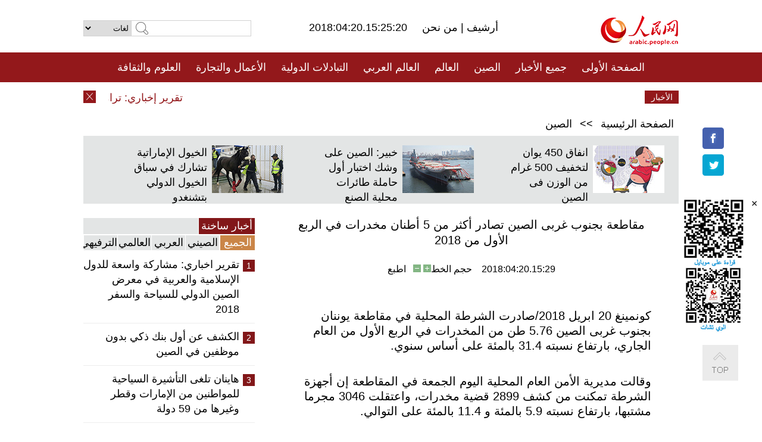

--- FILE ---
content_type: text/html
request_url: http://arabic.people.com.cn/n3/2018/0420/c31664-9452016.html
body_size: 8428
content:
<!DOCTYPE html PUBLIC "-//W3C//DTD XHTML 1.0 Transitional//EN" "http://www.w3.org/TR/xhtml1/DTD/xhtml1-transitional.dtd">
<html xmlns="http://www.w3.org/1999/xhtml" dir="rtl" lang="ar">
<head>
<meta http-equiv="content-type" content="text/html;charset=UTF-8"/>
<meta http-equiv="Content-Language" content="utf-8" />
<meta content="all" name="robots" />
<title>مقاطعة بجنوب غربى الصين تصادر أكثر من 5 أطنان مخدرات في الربع الأول من 2018</title>
<meta name="copyright" content="" />
<meta name="description" content="كونمينغ 20 ابريل 2018/صادرت الشرطة المحلية في مقاطعة يوننان بجنوب غربى الصين 5.76 طن من المخدرات في الربع الأول من العام الجاري، بارتفاع نسبته 31.4 بالمئة على أساس سنوي." />
<meta name="keywords" content="المخدرات" />
<meta name="filetype" content="0">
<meta name="publishedtype" content="1">
<meta name="pagetype" content="1">
<meta name="catalogs" content="F_31664">
<meta name="contentid" content="F_9452016">
<meta name="publishdate" content="2018-04-20">
<meta name="author" content="F_994">
<meta name="source" content="مصدر：/مصدر: شينخوا/">
<meta name="editor" content="">
<meta name="sourcetype" content="">
<meta name="viewport" content="width=device-width,initial-scale=1.0,minimum-scale=1.0,maximum-scale=1.0" />
<link href="/img/FOREIGN/2015/08/212705/page.css" type="text/css" rel="stylesheet" media="all" />
<link href="/img/FOREIGN/2017/10/212815/mobile.css" type="text/css" rel="stylesheet" media="all" />
<script src="/img/FOREIGN/2015/02/212625/js/jquery-1.7.1.min.js" type="text/javascript"></script>
<script src="/img/FOREIGN/2015/08/212705/js/nav.js" type="text/javascript"></script>
<script src="/img/FOREIGN/2015/02/212625/js/jcarousellite_1.0.1.min.js" type="text/javascript"></script>
<script src="/img/FOREIGN/2015/08/212705/js/topback.js" type="text/javascript"></script>
<script src="/img/FOREIGN/2015/08/212705/js/dozoom.js" type="text/javascript"></script>
<script src="/img/FOREIGN/2015/08/212705/js/d2.js" type="text/javascript"></script>
<script src="/img/FOREIGN/2015/08/212705/js/txt.js" type="text/javascript"></script>
</head>
<body>
<!--logo-->
<div class="w1000 logo clearfix">
    <div class="left fl">
        <div class="n1 fl">
        	<select onChange="MM_jumpMenu('parent',this,0)" name=select>
<option>لغات</option>
<option value="http://www.people.com.cn/">中文简体</option>
<option value="http://english.people.com.cn/">English</option>
<option value="http://french.peopledaily.com.cn//">Français</option>
<option value="http://j.peopledaily.com.cn/">日本語</option> 
<option value="http://spanish.people.com.cn/">Español</option>
<option value="http://russian.people.com.cn/">Русский</option>
<option value="http://arabic.people.com.cn/">عربي</option>
<option value="http://kr.people.com.cn/">한국어</option>
<option value="http://german.people.com.cn/">Deutsch</option>
<option value="http://portuguese.people.com.cn/">Português</option>
</select>
<script language="javascript" type="text/javascript">
<!--
function MM_jumpMenu(targ,selObj,restore){ 
eval(targ+".location='"+selObj.options[selObj.selectedIndex].value+"'");
if (restore) selObj.selectedIndex=0;
}
-->
</script>

        </div>
        <div class="n2 fl">
            <form name="searchForm" method="post" action="http://search.people.com.cn/language/search.do" target="_blank">
<input type="hidden" name="dateFlag" value="false"/>
<input type="hidden" name="siteName" value="arabic"/>
<input type="hidden" name="pageNum" value="1">
<input name="keyword" id="keyword" type="text" class="inp1" /><input type="submit" name="Submit" class="inp2" value="" />
</form>
        </div>
    </div>
    <div class="center fl">
        <div class="n1 fl"></div>
        <div class="n2 fl"></div>
        <div class="n3 fl">2018:04:20.15:25:20</div>
        <div class="n4 fl"><a href="http://arabic.peopledaily.com.cn/33006/review/" target="_blank">أرشيف </a>|<a href="http://arabic.people.com.cn/31664/6634600.html" target="_blank"> من نحن </a></div>
    </div>
    <div class="fr"><a href="http://arabic.people.com.cn/" target="_blank"><img src="/img/FOREIGN/2015/08/212705/images/logo.jpg" alt="人民网" /></a></div>
</div>
<!--nav-->
<div class="menubox">
<div id="menu"><ul>
<li><a href="http://arabic.people.com.cn/" target="_blank"> الصفحة الأولى </a>
	<ul>
		<li><a href="http://arabic.people.com.cn/102102/index.html" target="_blank">الأخبار باللغتين 双语新闻</a></li>
	</ul>
</li>
<li><a href="http://arabic.people.com.cn/102232/index.html" target="_blank">جميع الأخبار</a>
	<ul>
		<li><a href=" http://arabic.people.com.cn/100867/index.html" target="_blank">PDFصحيفة الشعب اليومية </a></li>
	</ul>
</li>
<li><a href="http://arabic.people.com.cn/31664/index.html" target="_blank">الصين</a>
	<ul>
		<li><a href=" http://arabic.people.com.cn/101035/101039/index.html" target="_blank">أخبار شي جين بينغ</a></li>
		<li><a href="http://arabic.people.com.cn/101459/index.html" target="_blank">أخبار المؤتمر الصحفي لوزارة الخارجية</a></li>
	</ul>
</li>
<li><a href="http://arabic.people.com.cn/31663/index.html" target="_blank">العالم</a></li>
<li><a href="http://arabic.people.com.cn/31662/index.html" target="_blank">العالم العربي</a></li>
<li><a href="http://arabic.people.com.cn/31660/index.html" target="_blank">التبادلات الدولية</a>
	<ul>
		<li><a href="http://arabic.people.com.cn/101460/index.html" target="_blank">الصين والدول العربية</a></li>
	</ul>
</li>
<li><a href="http://arabic.people.com.cn/31659/index.html" target="_blank">الأعمال والتجارة</a></li>
<li><a href="http://arabic.people.com.cn/31657/index.html" target="_blank">العلوم والثقافة</a></li>
<li><a href="http://arabic.people.com.cn/31656/index.html" target="_blank">المنوعات </a>
	<ul>
		<li><a href="http://arabic.people.com.cn/31656/index.html" target="_blank"> السياحة والحياة</a></li>
		<li><a href="http://arabic.people.com.cn/31658/index.html" target="_blank"> الرياضة </a></li>
	</ul>
</li>
<li><a href="http://arabic.people.com.cn/96604/index.html" target="_blank">تعليقات</a>	</li>
<li><a href="http://arabic.people.com.cn/96608/index.html" target="_blank">فيديو</a></li>
</ul></div>
</div>
<!--logo-->
<div class="w1000 logo_mob clearfix">
    <span><a href="http://arabic.people.com.cn/"><img src="/img/FOREIGN/2017/10/212815/images/logo.jpg" alt="人民网"></a></span>
    <strong>2018:04:20.15:25:20</strong>
</div>
<!--nav-->
<div class="w640 nav clearfix">
		<a href=" http://arabic.people.com.cn/31664/index.html ">الصين</a><a href=" http://arabic.people.com.cn/101460/index.html">الصين والدول العربية</a><a href=" http://arabic.people.com.cn/31659/index.html">الأعمال والتجارة</a>
		<span><img src="/img/FOREIGN/2017/10/212815/images/menu.png" alt="" /></span>
	</div>
	<div class="w640 nav_con clearfix"><a href=" http://arabic.people.com.cn/31662/index.html ">العالم العربي</a><a href=" http://arabic.people.com.cn/31663/index.html ">العالم</a><a href=" http://arabic.people.com.cn/96604/index.html "> تعليقات </a><a href=" http://arabic.people.com.cn/96608/index.html"> فيديو </a> </div>
<!--news-->
<div class="w1000 news clearfix">
    <div class="left fl"><span id="close"></span></div>
    <div class="center fl">
        <div id="demo">
            <div id="indemo">
                <div id="demo1"><a href='/n3/2018/0420/c31663-9452017.html' target="_blank">تقرير إخباري: ترامب سيطرح قضية المخطوفين اليابانيين خلال لقائه مع كيم</a>
<a href='/n3/2018/0420/c31664-9452016.html' target="_blank">مقاطعة بجنوب غربى الصين تصادر أكثر من 5 أطنان مخدرات في الربع الأول من 2018</a>
<a href='/n3/2018/0420/c31663-9452014.html' target="_blank">إخلاء منطقة في برلين لتفكيك قنبلة من مخلفات الحرب العالمية الثانية</a>
<a href='/n3/2018/0420/c31664-9452008.html' target="_blank">انتبه! الشرطة تستخدم مرشة الماء لمنع قطع الطريق بصورة مخالفة</a>
<a href='/n3/2018/0420/c31663-9452006.html' target="_blank">تقرير إخباري: كاسترو يعرب عن ثقته بالقيادة الجديدة للثورة الكوبية</a>
<a href='/n3/2018/0420/c31663-9452005.html' target="_blank">مسئولون: انفجار وحريق في مصفاة للنفط في مدينة تكساس الأمريكية</a>
<a href='/n3/2018/0420/c31663-9452004.html' target="_blank">طائرة تخرج عن مدرج إقلاعها في نيبال</a>
<a href='/n3/2018/0420/c31660-9452003.html' target="_blank">سفير صيني: مبادرة الحزام والطريق تربط الحلم الصيني مع الحلم اليوناني</a>
<a href='/n3/2018/0420/c31664-9452002.html' target="_blank">الصين تقوي قواعد تنظيم قطاع السياحة</a>
<a href='/n3/2018/0420/c31664-9452002.html' target="_blank">الصين تقوي قواعد تنظيم قطاع السياحة</a>

</div>
                <div id="demo2"></div>
            </div>
        </div>
        <script type="text/javascript">
            <!--
            var speed=30; //数字越大速度越慢
            var tab=document.getElementById("demo");
            var tab1=document.getElementById("demo1");
            var tab2=document.getElementById("demo2");
            tab2.innerHTML=tab1.innerHTML;
            function Marquee(){
            if(tab.scrollLeft<=0)
            tab.scrollLeft+=tab2.offsetWidth
            else{
            tab.scrollLeft--;
            }
            }
            var MyMar=setInterval(Marquee,speed);
            tab.onmouseover=function() {clearInterval(MyMar)};
            tab.onmouseout=function() {MyMar=setInterval(Marquee,speed)};
            -->
        </script>
    </div>
    <div class="fr white">الأخبار الأخيرة</div>
</div>
<!--d2-->
<div class="w1000 d2nav clearfix"><a href="http://arabic.people.com.cn/">الصفحة الرئيسية</a> &gt;&gt; <a href="http://arabic.people.com.cn/31664/">الصين</a></div>
<div class="w1000 txt_3 clearfix">
    <ul><li><a href="http://arabic.people.com.cn/n3/2018/0418/c31656-9451095.html" target="_blank"><img src="/NMediaFile/2018/0419/FOREIGN201804191114146217309792449.jpg" width="120" height="80" alt="انفاق 450 يوان لتخفيف 500 غرام من الوزن فى الصين"/></a><a href="http://arabic.people.com.cn/n3/2018/0418/c31656-9451095.html" target="_blank">انفاق 450 يوان لتخفيف 500 غرام من الوزن فى الصين</a></li>
<li><a href="http://arabic.people.com.cn/n3/2018/0411/c31664-9448190.html" target="_blank"><img src="/NMediaFile/2018/0417/FOREIGN201804170922094078012359841.jpg" width="120" height="80" alt="خبير: الصين على وشك اختبار أول حاملة طائرات محلية الصنع"/></a><a href="http://arabic.people.com.cn/n3/2018/0411/c31664-9448190.html" target="_blank">خبير: الصين على وشك اختبار أول حاملة طائرات محلية الصنع</a></li>
<li><a href="http://arabic.people.com.cn/n3/2018/0409/c31658-9447043.html" target="_blank"><img src="/NMediaFile/2018/0417/FOREIGN201804170921315601666103023.jpg" width="120" height="80" alt="الخيول الإماراتية تشارك في سباق الخيول الدولي بتشنغدو"/></a><a href="http://arabic.people.com.cn/n3/2018/0409/c31658-9447043.html" target="_blank">الخيول الإماراتية تشارك في سباق الخيول الدولي بتشنغدو</a></li>
</ul>
</div>
<div class="w1000 p2_content d2_content txt_content clearfix">
    <div class="fl">
        <div class="p2_1 w288"><span class="active">أخبار ساخنة</span></div>
        <ul class="d2_1 clearfix"><li class="active">الجميع</li>
<li>الصيني</li>
<li>العربي</li>
<li>العالمي</li>
 <li>الترفيهي</li></ul>
        <div class="p2_2 w288">
            <ul style="display:block;"><li><span>1</span><a href="/n3/2018/0417/c31656-9450626.html" target=_blank>تقرير اخباري: مشاركة واسعة للدول الإسلامية والعربية في معرض الصين الدولي للسياحة والسفر 2018</a></li><li><span>2</span><a href="/n3/2018/0416/c31657-9450082.html" target=_blank>الكشف عن أول بنك ذكي بدون موظفين في الصين</a></li><li><span>3</span><a href="/n3/2018/0418/c31656-9451094.html" target=_blank>هاينان تلغى التأشيرة السياحية للمواطنين من الإمارات وقطر وغيرها من 59 دولة</a></li><li><span>4</span><a href="/n3/2018/0418/c31657-9451119.html" target=_blank>متحف القصر الإمبراطوري يستضيف معرضا للتحف الثقافية من قطر</a></li><li><span>5</span><a href="/n3/2018/0413/c31657-9449333.html" target=_blank>لأول مرة في العالم ..  كشف النقاب عن سيارة نظافة دون سائق في شانغهاي</a></li></ul>
            <ul style="display:none;"><li><span>1</span><a href="/n3/2018/0416/c31659-9449753.html" target=_blank>الصين تفتتح أكبر معارضها التجارية</a></li><li><span>2</span><a href="/n3/2018/0413/c31664-9448853.html" target=_blank>مقالة : الرئيس شي يتفقد البحرية في بحر الصين الجنوبي</a></li><li><span>3</span><a href="/n3/2018/0418/c31659-9451126.html" target=_blank>تقرير: الحظر الأمريكي على زد تي إي، يقرع ناقوس الخطر للصناعة الصينية</a></li><li><span>4</span><a href="/n3/2018/0414/c31664-9449551.html" target=_blank>وزارة الخارجية: الصين تحث الأطراف المعنية على حل القضية السورية عن طريق الحوار</a></li><li><span>5</span><a href="/n3/2018/0413/c31659-9449318.html" target=_blank>تقرير: الصين أسهمت بـ34% في نمو الإقتصاد العالمي خلال عام 2017</a></li></ul>
            <ul style="display:none;" ><li><span>1</span><a href="/n3/2018/0414/c31662-9449517.html" target=_blank>تحليل إخباري: الضربات على سوريا ... أهداف ودوافع مختلفة</a></li><li><span>2</span><a href="/n3/2018/0416/c31662-9449882.html" target=_blank>الوحدات الشرطية السورية تبدأ بالانتشار في كامل مدينة دوما</a></li><li><span>3</span><a href="/n3/2018/0419/c31662-9451415.html" target=_blank>قطر تبحث تطورات الأزمة الخليجية مع سفراء الدول الأوروبية</a></li><li><span>4</span><a href="/n3/2018/0414/c31662-9449555.html" target=_blank>الجيش المصري يعلن مقتل 8 من جنوده في هجوم في وسط سيناء</a></li><li><span>5</span><a href="/n3/2018/0419/c31662-9451562.html" target=_blank>تعليق: هل فشلت قطر في إدارة أزمتها وحلها؟</a></li></ul>
            <ul style="display:none;" ><li><span>1</span><a href="/n3/2018/0416/c31663-9449673.html" target=_blank>المئات يحتجون في الولايات المتحدة على العملية العسكرية في سوريا</a></li><li><span>2</span><a href="/n3/2018/0418/c31663-9451086.html" target=_blank>حاكم تكساس يصدر بيانا حول وفاة السيدة الأمريكية الأولى السابقة باربرا بوش</a></li><li><span>3</span><a href="/n3/2018/0416/c31663-9450070.html" target=_blank>تعليق: الضربة الجوية على سوريا .. هل ستنخرط أمريكا في كابوس الحرب مرة أخرى؟</a></li><li><span>4</span><a href="/n3/2018/0414/c31663-9449388.html" target=_blank>ترامب يأمر بتنفيذ ضربات دقيقة على منشآت عسكرية سورية بالتعاون مع بريطانيا وفرنسا </a></li><li><span>5</span><a href="/n3/2018/0416/c31663-9450095.html" target=_blank>مسؤول: انضمام 15 مقاتلا من تنظيم الدولة الإسلامية لحركة طالبان شمالي أفغانستان</a></li></ul>
            <ul style="display:none;"><li><span>1</span><a href="/n3/2018/0417/c31656-9450626.html" target=_blank>تقرير اخباري: مشاركة واسعة للدول الإسلامية والعربية في معرض الصين الدولي للسياحة والسفر 2018</a></li><li><span>2</span><a href="/n3/2018/0416/c31657-9450082.html" target=_blank>الكشف عن أول بنك ذكي بدون موظفين في الصين</a></li><li><span>3</span><a href="/n3/2018/0418/c31656-9451094.html" target=_blank>هاينان تلغى التأشيرة السياحية للمواطنين من الإمارات وقطر وغيرها من 59 دولة</a></li><li><span>4</span><a href="/n3/2018/0418/c31657-9451119.html" target=_blank>متحف القصر الإمبراطوري يستضيف معرضا للتحف الثقافية من قطر</a></li><li><span>5</span><a href="/n3/2018/0413/c31657-9449333.html" target=_blank>لأول مرة في العالم ..  كشف النقاب عن سيارة نظافة دون سائق في شانغهاي</a></li></ul>
        </div>
        <div class="p1_2 w318 white clearfix"><h2>أخبار بصور </h2></div>
        <ul class="d2_2 clearfix"><li><a href="http://arabic.people.com.cn/n3/2018/0417/c31657-9450568.html" target="_blank"><img src="/NMediaFile/2018/0419/FOREIGN201804191111527467009803706.jpg" width="151" height="109" alt="لأول مرة فى الصين.. عربة بدون سائق تسلم الطرود إلى الزبائن"/></a><a href="http://arabic.people.com.cn/n3/2018/0417/c31657-9450568.html" target="_blank">لأول مرة فى الصين.. عربة بدون سائق تسلم الطرود إلى الزبائن</a></li>
<li><a href="http://arabic.people.com.cn/n3/2018/0418/c31656-9451090.html" target="_blank"><img src="/NMediaFile/2018/0419/FOREIGN201804191107281950663525775.jpg" width="151" height="109" alt="الصين تضيف الى رصيدها حديقتين جيولوجيتين عالميتين جديدتين"/></a><a href="http://arabic.people.com.cn/n3/2018/0418/c31656-9451090.html" target="_blank">الصين تضيف الى رصيدها حديقتين جيولوجيتين عالميتين جديدتين</a></li>
<li><a href="http://arabic.people.com.cn/n3/2018/0416/c31657-9450085.html" target="_blank"><img src="/NMediaFile/2018/0419/FOREIGN201804191107010644793772605.jpg" width="151" height="109" alt="سفينة البحث العلمي الصينية تكتشف &quot;حديقة في قاع البحر&quot;"/></a><a href="http://arabic.people.com.cn/n3/2018/0416/c31657-9450085.html" target="_blank">سفينة البحث العلمي الصينية تكتشف "حديقة في قاع البحر"</a></li>
<li><a href="http://arabic.people.com.cn/n3/2018/0416/c31656-9450018.html" target="_blank"><img src="/NMediaFile/2018/0418/FOREIGN201804180911525779195626922.jpg" width="151" height="109" alt="جميلة جدا ..&quot;شلالات من الزهور&quot; فى شانغهاي"/></a><a href="http://arabic.people.com.cn/n3/2018/0416/c31656-9450018.html" target="_blank">جميلة جدا .."شلالات من الزهور" فى شانغهاي</a></li>
<li><a href="http://arabic.people.com.cn/n3/2018/0411/c31656-9448193.html" target="_blank"><img src="/NMediaFile/2018/0417/FOREIGN201804170923352911016238708.jpg" width="151" height="109" alt="الأجانب يتعلمون طريقة تحضير شعرية لانتشو بلحم البقر"/></a><a href="http://arabic.people.com.cn/n3/2018/0411/c31656-9448193.html" target="_blank">الأجانب يتعلمون طريقة تحضير شعرية لانتشو بلحم البقر</a></li>
<li><a href="http://arabic.people.com.cn/n3/2018/0404/c31657-9445841.html" target="_blank"><img src="/NMediaFile/2018/0408/FOREIGN201804080840414736951475308.jpg" width="151" height="109" alt="بيع وعاء خزفي قديم في المزاد العلني بقيمة 30.45 مليون دولار أمريكي"/></a><a href="http://arabic.people.com.cn/n3/2018/0404/c31657-9445841.html" target="_blank">بيع وعاء خزفي قديم في المزاد العلني بقيمة 30.45 مليون دولار أمريكي</a></li>
</ul>
        <div class="p1_2 p1_2b w318 white clearfix"><h2>ملفات خاصة </h2></div>
        <ul class="d2_3 w318 clearfix"><li><a href="http://arabic.people.com.cn/101460/index.html" target="_blank"><img src="/NMediaFile/2016/0106/FOREIGN201601061045474903967519721.jpg" width="318" height="100"/></a>&nbsp;</li>
<li><a href="http://arabic.people.com.cn/102102/index.html" target="_blank"><img src="/NMediaFile/2016/0106/FOREIGN201601061044257720674933648.jpg" width="318" height="100"/></a>&nbsp;</li>
<li><a href="http://arabic.people.com.cn/203323/index.html" target="_blank"><img src="/NMediaFile/2016/0106/FOREIGN201601061043554147240460420.jpg" width="318" height="100"/></a>&nbsp;</li>
</ul>
    </div>
    <div class="fr">
    	<h2></h2>
        <h1 id="p_title">مقاطعة بجنوب غربى الصين تصادر أكثر من 5 أطنان مخدرات في الربع الأول من 2018</h1>
        <h2></h2>
        <div class="txt_1"><span id="p_publishtime">2018:04:20.15:29</span>&nbsp;&nbsp;&nbsp;&nbsp;حجم الخط<input type="submit" name="button" value="" onclick="return doZoom(24)" class="t2">&nbsp;<input type="submit" name="button2" value="" onclick="return doZoom(16)" class="t1">&nbsp;&nbsp;&nbsp;<a href="#" onclick="window.print();">اطبع</a></div>
        <div class="txt_tu"></div>
        <div class="txt_con">
            <div class="left">
                
            </div>
            <div id="p_content">
            	<p>
	كونمينغ 20 ابريل 2018/صادرت الشرطة المحلية في مقاطعة يوننان بجنوب غربى الصين 5.76 طن من المخدرات في الربع الأول من العام الجاري، بارتفاع نسبته 31.4 بالمئة على أساس سنوي.</p>
<p>
	وقالت مديرية الأمن العام المحلية اليوم الجمعة في المقاطعة إن أجهزة الشرطة تمكنت من كشف 2899 قضية مخدرات، واعتقلت 3046 مجرما مشتبها، بارتفاع نسبته 5.9 بالمئة و 11.4 بالمئة على التوالي.</p>
<p>
	كما تمكنت الشرطة المحلية من مصادرة 301 طن من المواد المستخدمة في إنتاج المخدرات في الأشهر الثلاثة الأولى من العام الجاري، وفي الوقت نفسه؛ تم توفير العلاج الإلزامي لإعادة تأهيل متعاطي المخدرات لـ 12 ألف مدمن.</p>
<p>
	وتعتبر مقاطعة يوننان جبهة متقدمة لمحاربة جرائم المخدرات، نظرا لموقعها الحدودي عند مثلث الذهب المعروف بإنتاج وتجارة المخدرات.</p>

            </div>
        </div>
        <div class="txt_tu"></div>
        <div class="txt_2">/مصدر: شينخوا/</div>
    </div>
</div>
<!--p4-->
<div class="w1000 p4_content clearfix">
    <div class="fl">
        <h2>الكلمات الرئيسية </h2>
        <div><span>الصين</span><span>الحزب الشيوعي الصيني</span><span><a href="http://arabic.people.com.cn/101035/101039/index.html" target="_blank">شي جين بينغ</a></span><span>الصين والدول العربية</span><span><a href="http://arabic.people.com.cn/100867/index.html" target="_blank">صحيفة الشعب اليومية</a></span><span>الثقافة الصينية</span><span>كونغفوشيوس</span><span>العلاقات الدولية </span><span>كونغفو</span><span>الأزمة السورية</span><span>قضية فلسطين</span><span>المسلمون الصينيون</span><span><a href="http://arabic.people.com.cn/203323/index.html" target="_blank">الإسلام في الصين</a>
</span>
</div>
    </div>
    <div class="fr">
        <h2>الصور</h2>
        <div class="pic_jCarouselLite2" id="pic2">
            <span class="a03"><img src="/img/FOREIGN/2015/08/212705/images/left.png" class="prev02" alt="prev" /></span>
            <ul><li><a href="http://arabic.people.com.cn/n3/2018/0417/c31657-9450622.html" target="_blank"><img src="/NMediaFile/2018/0419/FOREIGN201804191113349645054090341.jpg" width="164" height="94" alt="مقاطعة قويتشو تنظم مهرجان أغاني الحب لقومية مياو"/></a><a href="http://arabic.people.com.cn/n3/2018/0417/c31657-9450622.html" target="_blank">مقاطعة قويتشو تنظم مهرجان أغاني الحب لقومية مياو</a></li>
<li><a href="http://arabic.people.com.cn/n3/2018/0411/c31664-9448233.html" target="_blank"><img src="/NMediaFile/2018/0416/FOREIGN201804161121106602315814785.jpg" width="164" height="94" alt="الصين تشجع على زيادة انتاج الأدوية الجنيسة"/></a><a href="http://arabic.people.com.cn/n3/2018/0411/c31664-9448233.html" target="_blank">الصين تشجع على زيادة انتاج الأدوية الجنيسة</a></li>
<li><a href="http://arabic.people.com.cn/n3/2018/0409/c31659-9447093.html" target="_blank"><img src="/NMediaFile/2018/0409/FOREIGN201804091712401673750198323.jpg" width="164" height="94" alt="الصين تبدأ تجربة زراعة أرز البحر على نطاق واسع هذا العام"/></a><a href="http://arabic.people.com.cn/n3/2018/0409/c31659-9447093.html" target="_blank">الصين تبدأ تجربة زراعة أرز البحر على نطاق واسع هذا العام</a></li>
<li><a href="http://arabic.people.com.cn/n3/2018/0328/c31657-9442833.html" target="_blank"><img src="/NMediaFile/2018/0402/FOREIGN201804021109392285764401944.jpg" width="164" height="94" alt="&quot;الشبكة السمائية&quot;، تقنية تضيق الخناق على المجرمين"/></a><a href="http://arabic.people.com.cn/n3/2018/0328/c31657-9442833.html" target="_blank">"الشبكة السمائية"، تقنية تضيق الخناق على المجرمين</a></li>
<li><a href="http://arabic.people.com.cn/n3/2018/0329/c31656-9443414.html" target="_blank"><img src="/NMediaFile/2018/0402/FOREIGN201804021106459736265086095.jpg" width="164" height="94" alt="مساحة الغابات الاصطناعية الصينية تحتل المركز الاول فى العالم"/></a><a href="http://arabic.people.com.cn/n3/2018/0329/c31656-9443414.html" target="_blank">مساحة الغابات الاصطناعية الصينية تحتل المركز الاول فى العالم</a></li>
<li><a href="http://arabic.people.com.cn/n3/2018/0329/c31657-9443428.html" target="_blank"><img src="/NMediaFile/2018/0402/FOREIGN201804021105522018707425496.jpg" width="164" height="94" alt="الولع بالأجهزة الإلكترونية يؤثر على البصر وقد يتسبب في العمى"/></a><a href="http://arabic.people.com.cn/n3/2018/0329/c31657-9443428.html" target="_blank">الولع بالأجهزة الإلكترونية يؤثر على البصر وقد يتسبب في العمى</a></li>
<li><a href="http://arabic.people.com.cn/n3/2018/0310/c31659-9435517.html" target="_blank"><img src="/NMediaFile/2018/0312/FOREIGN201803120858141580498057196.jpg" width="164" height="94" alt="تجارة التكنولوجيا في الصين نمت بأكثر من 20 % خلال شهر يناير"/></a><a href="http://arabic.people.com.cn/n3/2018/0310/c31659-9435517.html" target="_blank">تجارة التكنولوجيا في الصين نمت بأكثر من 20 % خلال شهر يناير</a></li>
<li><a href="http://arabic.people.com.cn/n3/2018/0310/c31659-9435471.html" target="_blank"><img src="/NMediaFile/2018/0312/FOREIGN201803120854128337901862883.jpg" width="164" height="94" alt="تدابير صينية جديدة لوقف إستنزاف الأراضي الزراعية"/></a><a href="http://arabic.people.com.cn/n3/2018/0310/c31659-9435471.html" target="_blank">تدابير صينية جديدة لوقف إستنزاف الأراضي الزراعية</a></li>
<li><a href="http://arabic.people.com.cn/n3/2018/0305/c31659-9433218.html" target="_blank"><img src="/NMediaFile/2018/0306/FOREIGN201803060946215780786341927.jpg" width="164" height="94" alt="الصين تبدأ في فتح الستار لتصحيح الصناعات المالية"/></a><a href="http://arabic.people.com.cn/n3/2018/0305/c31659-9433218.html" target="_blank">الصين تبدأ في فتح الستار لتصحيح الصناعات المالية</a></li>
<li><a href="http://arabic.people.com.cn/n3/2018/0304/c31664-9432718.html" target="_blank"><img src="/NMediaFile/2018/0305/FOREIGN201803051642168667243473908.jpg" width="164" height="94" alt="نظام جديد لمنح التأشيرات للكفاءات الأجنبية يعمم في الصين"/></a><a href="http://arabic.people.com.cn/n3/2018/0304/c31664-9432718.html" target="_blank">نظام جديد لمنح التأشيرات للكفاءات الأجنبية يعمم في الصين</a></li>
<li><a href="http://arabic.people.com.cn/n3/2018/0301/c96608-9431546.html" target="_blank"><img src="/NMediaFile/2018/0302/FOREIGN201803021135573086708049957.png" width="164" height="94" alt="فيديو: &quot;شرارات الحديد&quot; المذهلة تضيء السماء في مهرجان عيد الربيع الصيني"/></a><a href="http://arabic.people.com.cn/n3/2018/0301/c96608-9431546.html" target="_blank">فيديو: "شرارات الحديد" المذهلة تضيء السماء في مهرجان عيد الربيع الصيني</a></li>
<li><a href="http://arabic.people.com.cn/n3/2018/0227/c31659-9430730.html" target="_blank"><img src="/NMediaFile/2018/0302/FOREIGN201803021134196118687204390.jpg" width="164" height="94" alt="الصين ستصبح أكبر دولة للطاقة النووية في العالم"/></a><a href="http://arabic.people.com.cn/n3/2018/0227/c31659-9430730.html" target="_blank">الصين ستصبح أكبر دولة للطاقة النووية في العالم</a></li>
</ul>
            <span class="a04"><img src="/img/FOREIGN/2015/08/212705/images/right.png" class="next02" alt="next" /></span>
        </div>
    </div>
</div>
<!--p5-->
<div class="w1000 p5_content clearfix" >
    <div class="n1 fl">
        <h2>السياحة في الصين</h2>
        <ul><li><a href='/100639/100852/index.html' >بكين</a></li>
<li><a href='/100639/100851/index.html' >شانغهاي</a></li>
<li><a href='/100639/100652/index.html' >نينغشيا</a></li>
<li><a href='/100639/100640/index.html' >شينجيانغ</a></li>
<li><a href='/102673/index.html' >شانسي</a></li>
<li><a href='/208324/index.html' >يونانن</a></li>
</ul>
    </div>
    <div class="n2 fl">
        <h2>الموضوعات المختارة</h2>
        <ul><li><a href="http://arabic.people.com.cn/92419/313263/index.html" target='_blank'>منتدى الحزام والطريق للتعاون الدولي</a></li><li><a href='/94127/310943/index.html' >الأيام&nbsp;الشمسية&nbsp;الأربعة&nbsp;والعشرون&nbsp;المحددة</a></li>
<li><a href='/312382/312540/index.html' >العام&nbsp;الثقافي&nbsp;الصيني&nbsp;المصري&nbsp;2016</a></li>
<li><a href='/312382/312384/index.html' >الرئيس&nbsp;الصيني&nbsp;شي&nbsp;جين&nbsp;بينغ&nbsp;يزور&nbsp;السعودية</a></li>
<li><a href='/312382/312383/index.html' >الرئيس&nbsp;الصيني&nbsp;شي&nbsp;جين&nbsp;بينغ&nbsp;يزور&nbsp;مصر</a></li>
<li><a href='/94127/311878/index.html' > هل تعرف ما هو تشي سي ؟</a></li>
<li><a href='/94127/311718/index.html' >اختبار: هل تعرف الصين جيدا؟</a></li>
<li><a href='/94127/311432/index.html' >مبادرة&nbsp;&quot;الحزام&nbsp;والطريق&quot;</a></li>
</ul>
    </div>
    <div class="n3 fl">
        <h2>المعلومات المفيدة</h2>
        <ul><li><a href='/312382/312521/index.html' >الدورتان&nbsp;2016</a></li>
<li><a href='/n/2015/1218/c31664-8992425.html' target="_blank">طريقة الاتصال بالمتحدثين باسم الحكومات المركزية والمحلية الصينية واللجنات المركزية والفرعية للحزب الشيوعي </a></li>
<li><a href=" http://arabic.people.com.cn/32966/96536/96561/index.html" target="_blank">المجلس الوطني لنواب الشعب الصيني</a></li><li><a href=" http://arabic.people.com.cn/32966/96536/96585/index.html" target="_blank">نظام المؤتمر الاستشاري السياسي للشعب الصيني</a></li><li><a href='/203323/index.html' >قصة&nbsp;الإسلام&nbsp;والمسلمين&nbsp;في&nbsp;الصين</a></li>
<li><a href='/102845/index.html' >الحياة&nbsp;في&nbsp;الصين:&nbsp;أسئلة&nbsp;وإجابة</a></li>
</ul>
    </div>
</div>
<!--link-->
<div class="link clearfix">
    <h2>مواقع مميزة</h2><a href="http://arabic.news.cn/index.htm" target="_blank">أنباء شينخوا</a>
<a href="http://arabic.cntv.cn/01/index.shtml" target="_blank">تلفزيون الصين المركزي</a>
<a href="http://arabic.china.org.cn/" target="_blank">شبكة الصين</a>
<a href="http://arabic.cri.cn/" target="_blank">إذاعة الصين الدولية</a>
<a href="http://www.fmprc.gov.cn/ara/default.shtml" target="_blank">وزارة الخارجية الصينية</a>
<a href="http://www.cascf.org/ara/" target="_blank">منتدى التعاون الصيني العربي</a>
<a href="http://www.chinatoday.com.cn/ctarabic/index.htm" target="_blank">الصين اليوم</a>
</div>
<!--copyright-->
<div id="copyright">
    جميع حقوق النشر محفوظة<br>
Tel:(010)65363696 Fax:(010)65363688 Email:arabic@people.cn
</div>
<div id="fixedImage">
    <div id="hide">
		<span><a href="https://www.facebook.com/peoplearabic" target="_blank"><img src="/NMediaFile/2015/1008/FOREIGN201510081113574700291223566.jpg" width="36" height="36" alt="arabic.people.cn@facebook"/></a></span>
<span><a href="https://twitter.com/arabic98492130" target="_blank"><img src="/NMediaFile/2015/1008/FOREIGN201510081113576226546200622.jpg" width="36" height="36" alt="arabic.people.cn@twitter"/></a></span>

      	<div class="weixin"><img src="/NMediaFile/2015/1008/FOREIGN201510081102409281075347308.jpg" width="100" height="112"/>
<img src="/NMediaFile/2015/1008/FOREIGN201510081050013532871327330.jpg" width="100" height="112"/>
<span id="close2">×</span></div>
    </div>
    <div class="actGotop"><a href="javascript:;" title="返回顶部"></a></div>
</div>
<script type="text/javascript">
<!--
var wrap = document.getElementById('fixedImage');
function resize(){
    if(document.documentElement.clientWidth < 1200) {
        wrap.style.display="none";
        return;
    }
    wrap.style.display="block";
    var left =document.documentElement.scrollLeft+ (document.documentElement.clientWidth -980)/2 - 152;
    if (left < 0) {
        left = 0;
    }
    wrap.style.right= left + 'px';
}
window.onresize = resize;
resize();
-->
</script>
<img src="http://counter.people.cn:8000/d.gif?id=9452016" width=0 height=0 style="display:none;">
<script src="http://tools.people.com.cn/css/2010tianrun/webdig_test.js" language="javascript" type="text/javascript" async></script>
</body>
</html>